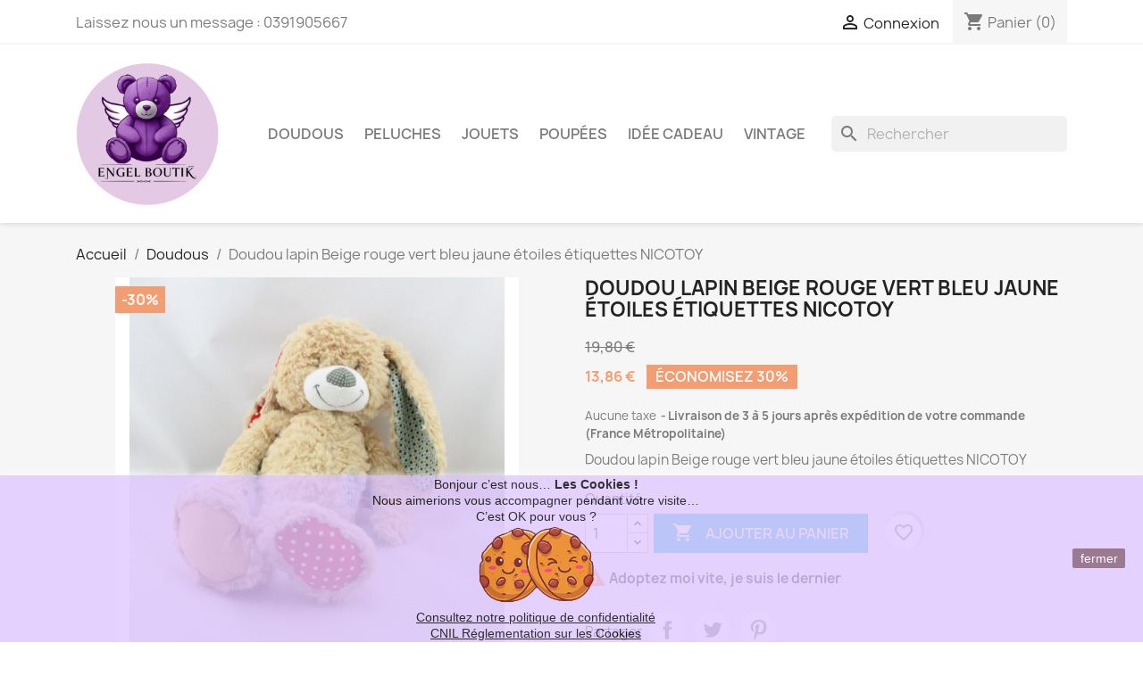

--- FILE ---
content_type: text/html; charset=utf-8
request_url: https://www.doudous-perdus.fr/18077-doudou-lapin-beige-rouge-vert-bleu-jaune-etoiles-etiquettes-nicotoy.html
body_size: 15017
content:
<!doctype html>
<html lang="fr-FR">

  <head>
    
      
  <meta charset="utf-8">


  <meta http-equiv="x-ua-compatible" content="ie=edge">



  <title>Doudou lapin Beige rouge vert bleu jaune étoiles étiquettes NICOTOY</title>
  
    
  
  <meta name="description" content="Doudou lapin Beige rouge vert bleu jaune étoiles étiquettes NICOTOY">
  <meta name="keywords" content="doudou,doudou,lapin,beige,lapin beige,nicotoy">
        <link rel="canonical" href="https://www.doudous-perdus.fr/18077-doudou-lapin-beige-rouge-vert-bleu-jaune-etoiles-etiquettes-nicotoy.html">
    
      
  
  
    <script type="application/ld+json">
  {
    "@context": "https://schema.org",
    "@type": "Organization",
    "name" : "Engel Boutik Doudou perdu",
    "url" : "https://www.doudous-perdus.fr/",
          "logo": {
        "@type": "ImageObject",
        "url":"https://www.doudous-perdus.fr/img/logo-1738515794.jpg"
      }
      }
</script>

<script type="application/ld+json">
  {
    "@context": "https://schema.org",
    "@type": "WebPage",
    "isPartOf": {
      "@type": "WebSite",
      "url":  "https://www.doudous-perdus.fr/",
      "name": "Engel Boutik Doudou perdu"
    },
    "name": "Doudou lapin Beige rouge vert bleu jaune étoiles étiquettes NICOTOY",
    "url":  "https://www.doudous-perdus.fr/18077-doudou-lapin-beige-rouge-vert-bleu-jaune-etoiles-etiquettes-nicotoy.html"
  }
</script>


  <script type="application/ld+json">
    {
      "@context": "https://schema.org",
      "@type": "BreadcrumbList",
      "itemListElement": [
                  {
            "@type": "ListItem",
            "position": 1,
            "name": "Accueil",
            "item": "https://www.doudous-perdus.fr/"
          },                  {
            "@type": "ListItem",
            "position": 2,
            "name": "Doudous",
            "item": "https://www.doudous-perdus.fr/6-doudous"
          },                  {
            "@type": "ListItem",
            "position": 3,
            "name": "Doudou lapin Beige rouge vert bleu jaune étoiles étiquettes NICOTOY",
            "item": "https://www.doudous-perdus.fr/18077-doudou-lapin-beige-rouge-vert-bleu-jaune-etoiles-etiquettes-nicotoy.html"
          }              ]
    }
  </script>
  
  
  
      <script type="application/ld+json">
  {
    "@context": "https://schema.org/",
    "@type": "Product",
    "name": "Doudou lapin Beige rouge vert bleu jaune étoiles étiquettes NICOTOY",
    "description": "Doudou lapin Beige rouge vert bleu jaune étoiles étiquettes NICOTOY",
    "category": "Doudous",
    "image" :"https://www.doudous-perdus.fr/21459-home_default/doudou-lapin-beige-rouge-vert-bleu-jaune-etoiles-etiquettes-nicotoy.jpg",    "sku": "18077",
    "mpn": "18077"
        ,
    "brand": {
      "@type": "Thing",
      "name": "Nicotoy"
    }
            ,
    "weight": {
        "@context": "https://schema.org",
        "@type": "QuantitativeValue",
        "value": "250.000000",
        "unitCode": "g"
    }
        ,
    "offers": {
      "@type": "Offer",
      "priceCurrency": "EUR",
      "name": "Doudou lapin Beige rouge vert bleu jaune étoiles étiquettes NICOTOY",
      "price": "13.86",
      "url": "https://www.doudous-perdus.fr/18077-doudou-lapin-beige-rouge-vert-bleu-jaune-etoiles-etiquettes-nicotoy.html",
      "priceValidUntil": "2026-02-16",
              "image": ["https://www.doudous-perdus.fr/21459-large_default/doudou-lapin-beige-rouge-vert-bleu-jaune-etoiles-etiquettes-nicotoy.jpg"],
            "sku": "18077",
      "mpn": "18077",
                                              "availability": "https://schema.org/InStock",
      "seller": {
        "@type": "Organization",
        "name": "Engel Boutik Doudou perdu"
      }
    }
      }
</script>

  
  
    
  

  
    <meta property="og:title" content="Doudou lapin Beige rouge vert bleu jaune étoiles étiquettes NICOTOY" />
    <meta property="og:description" content="Doudou lapin Beige rouge vert bleu jaune étoiles étiquettes NICOTOY" />
    <meta property="og:url" content="https://www.doudous-perdus.fr/18077-doudou-lapin-beige-rouge-vert-bleu-jaune-etoiles-etiquettes-nicotoy.html" />
    <meta property="og:site_name" content="Engel Boutik Doudou perdu" />
        



  <meta name="viewport" content="width=device-width, initial-scale=1">



  <link rel="icon" type="image/vnd.microsoft.icon" href="https://www.doudous-perdus.fr/img/favicon.ico?1739540937">
  <link rel="shortcut icon" type="image/x-icon" href="https://www.doudous-perdus.fr/img/favicon.ico?1739540937">



    <link rel="stylesheet" href="https://www.doudous-perdus.fr/themes/classic/assets/cache/theme-f5e1b8504.css" type="text/css" media="all">




  

  <script type="text/javascript">
        var PAYPLUG_DOMAIN = "https:\/\/secure.payplug.com";
        var blockwishlistController = "https:\/\/www.doudous-perdus.fr\/module\/blockwishlist\/action";
        var is_sandbox_mode = false;
        var jolisearch = {"amb_joli_search_action":"https:\/\/www.doudous-perdus.fr\/module\/ambjolisearch\/jolisearch","amb_joli_search_link":"https:\/\/www.doudous-perdus.fr\/module\/ambjolisearch\/jolisearch","amb_joli_search_controller":"jolisearch","blocksearch_type":"top","show_cat_desc":0,"ga_acc":0,"id_lang":1,"url_rewriting":true,"use_autocomplete":2,"minwordlen":3,"l_products":"Nos produits","l_manufacturers":"Nos marques","l_suppliers":"Nos fournisseurs","l_categories":"Nos cat\u00e9gories","l_no_results_found":"Aucun produit ne correspond \u00e0 cette recherche","l_more_results":"Montrer tous les r\u00e9sultats \u00bb","ENT_QUOTES":3,"jolisearch_position":{"my":"left top","at":"left bottom","collision":"flipfit none"},"classes":"ps17","display_manufacturer":"1","display_supplier":"","display_category":"","use_mobile_ux":"1","mobile_media_breakpoint":"576","mobile_opening_selector":"","show_add_to_cart_button":"","add_to_cart_button_style":1,"show_features":"1","feature_ids":[9,6],"show_feature_values_only":false,"show_price":"","theme":"finder"};
        var module_name = "payplug";
        var payplug_ajax_url = "https:\/\/www.doudous-perdus.fr\/module\/payplug\/ajax";
        var prestashop = {"cart":{"products":[],"totals":{"total":{"type":"total","label":"Total","amount":0,"value":"0,00\u00a0\u20ac"},"total_including_tax":{"type":"total","label":"Total TTC","amount":0,"value":"0,00\u00a0\u20ac"},"total_excluding_tax":{"type":"total","label":"Total HT :","amount":0,"value":"0,00\u00a0\u20ac"}},"subtotals":{"products":{"type":"products","label":"Sous-total","amount":0,"value":"0,00\u00a0\u20ac"},"discounts":null,"shipping":{"type":"shipping","label":"Livraison","amount":0,"value":""},"tax":null},"products_count":0,"summary_string":"0 articles","vouchers":{"allowed":0,"added":[]},"discounts":[],"minimalPurchase":0,"minimalPurchaseRequired":""},"currency":{"id":1,"name":"Euro","iso_code":"EUR","iso_code_num":"978","sign":"\u20ac"},"customer":{"lastname":null,"firstname":null,"email":null,"birthday":null,"newsletter":null,"newsletter_date_add":null,"optin":null,"website":null,"company":null,"siret":null,"ape":null,"is_logged":false,"gender":{"type":null,"name":null},"addresses":[]},"language":{"name":"Fran\u00e7ais (French)","iso_code":"fr","locale":"fr-FR","language_code":"fr","is_rtl":"0","date_format_lite":"d\/m\/Y","date_format_full":"d\/m\/Y H:i:s","id":1},"page":{"title":"","canonical":"https:\/\/www.doudous-perdus.fr\/18077-doudou-lapin-beige-rouge-vert-bleu-jaune-etoiles-etiquettes-nicotoy.html","meta":{"title":"Doudou lapin Beige rouge vert bleu jaune \u00e9toiles \u00e9tiquettes NICOTOY","description":"Doudou lapin Beige rouge vert bleu jaune \u00e9toiles \u00e9tiquettes NICOTOY","keywords":"doudou,doudou,lapin,beige,lapin beige,nicotoy","robots":"index"},"page_name":"product","body_classes":{"lang-fr":true,"lang-rtl":false,"country-FR":true,"currency-EUR":true,"layout-full-width":true,"page-product":true,"tax-display-enabled":true,"product-id-18077":true,"product-Doudou lapin Beige rouge vert bleu jaune \u00e9toiles \u00e9tiquettes NICOTOY":true,"product-id-category-6":true,"product-id-manufacturer-202":true,"product-id-supplier-1":true,"product-available-for-order":true},"admin_notifications":[]},"shop":{"name":"Engel Boutik Doudou perdu","logo":"https:\/\/www.doudous-perdus.fr\/img\/logo-1738515794.jpg","stores_icon":"https:\/\/www.doudous-perdus.fr\/img\/logo_stores.png","favicon":"https:\/\/www.doudous-perdus.fr\/img\/favicon.ico"},"urls":{"base_url":"https:\/\/www.doudous-perdus.fr\/","current_url":"https:\/\/www.doudous-perdus.fr\/18077-doudou-lapin-beige-rouge-vert-bleu-jaune-etoiles-etiquettes-nicotoy.html","shop_domain_url":"https:\/\/www.doudous-perdus.fr","img_ps_url":"https:\/\/www.doudous-perdus.fr\/img\/","img_cat_url":"https:\/\/www.doudous-perdus.fr\/img\/c\/","img_lang_url":"https:\/\/www.doudous-perdus.fr\/img\/l\/","img_prod_url":"https:\/\/www.doudous-perdus.fr\/img\/p\/","img_manu_url":"https:\/\/www.doudous-perdus.fr\/img\/m\/","img_sup_url":"https:\/\/www.doudous-perdus.fr\/img\/su\/","img_ship_url":"https:\/\/www.doudous-perdus.fr\/img\/s\/","img_store_url":"https:\/\/www.doudous-perdus.fr\/img\/st\/","img_col_url":"https:\/\/www.doudous-perdus.fr\/img\/co\/","img_url":"https:\/\/www.doudous-perdus.fr\/themes\/classic\/assets\/img\/","css_url":"https:\/\/www.doudous-perdus.fr\/themes\/classic\/assets\/css\/","js_url":"https:\/\/www.doudous-perdus.fr\/themes\/classic\/assets\/js\/","pic_url":"https:\/\/www.doudous-perdus.fr\/upload\/","pages":{"address":"https:\/\/www.doudous-perdus.fr\/adresse","addresses":"https:\/\/www.doudous-perdus.fr\/adresses","authentication":"https:\/\/www.doudous-perdus.fr\/authentification","cart":"https:\/\/www.doudous-perdus.fr\/panier","category":"https:\/\/www.doudous-perdus.fr\/index.php?controller=category","cms":"https:\/\/www.doudous-perdus.fr\/index.php?controller=cms","contact":"https:\/\/www.doudous-perdus.fr\/contactez-nous-engel-boutik-doudous-peluches-jeux-jouets","discount":"https:\/\/www.doudous-perdus.fr\/bons-de-reduction","guest_tracking":"https:\/\/www.doudous-perdus.fr\/guest-tracking","history":"https:\/\/www.doudous-perdus.fr\/historique-des-commandes","identity":"https:\/\/www.doudous-perdus.fr\/identite","index":"https:\/\/www.doudous-perdus.fr\/","my_account":"https:\/\/www.doudous-perdus.fr\/mon-compte","order_confirmation":"https:\/\/www.doudous-perdus.fr\/index.php?controller=order-confirmation","order_detail":"https:\/\/www.doudous-perdus.fr\/index.php?controller=order-detail","order_follow":"https:\/\/www.doudous-perdus.fr\/details-de-la-commande","order":"https:\/\/www.doudous-perdus.fr\/commande","order_return":"https:\/\/www.doudous-perdus.fr\/index.php?controller=order-return","order_slip":"https:\/\/www.doudous-perdus.fr\/avoirs","pagenotfound":"https:\/\/www.doudous-perdus.fr\/erreur-404","password":"https:\/\/www.doudous-perdus.fr\/mot-de-passe-oublie-engel-boutik-doudous-peluches-jeux-jouets","pdf_invoice":"https:\/\/www.doudous-perdus.fr\/index.php?controller=pdf-invoice","pdf_order_return":"https:\/\/www.doudous-perdus.fr\/index.php?controller=pdf-order-return","pdf_order_slip":"https:\/\/www.doudous-perdus.fr\/index.php?controller=pdf-order-slip","prices_drop":"https:\/\/www.doudous-perdus.fr\/promotions-doudous-peluches-jeux-jouets","product":"https:\/\/www.doudous-perdus.fr\/index.php?controller=product","search":"https:\/\/www.doudous-perdus.fr\/recherche","sitemap":"https:\/\/www.doudous-perdus.fr\/plan-du-site-engel-boutik-doudous-peluches-jeux-jouets","stores":"https:\/\/www.doudous-perdus.fr\/index.php?controller=stores","supplier":"https:\/\/www.doudous-perdus.fr\/fournisseurs-doudous-peluches-jeux-jouets","register":"https:\/\/www.doudous-perdus.fr\/authentification?create_account=1","order_login":"https:\/\/www.doudous-perdus.fr\/commande?login=1"},"alternative_langs":[],"theme_assets":"\/themes\/classic\/assets\/","actions":{"logout":"https:\/\/www.doudous-perdus.fr\/?mylogout="},"no_picture_image":{"bySize":{"small_default":{"url":"https:\/\/www.doudous-perdus.fr\/img\/p\/fr-default-small_default.jpg","width":98,"height":98},"cart_default":{"url":"https:\/\/www.doudous-perdus.fr\/img\/p\/fr-default-cart_default.jpg","width":125,"height":125},"home_default":{"url":"https:\/\/www.doudous-perdus.fr\/img\/p\/fr-default-home_default.jpg","width":250,"height":250},"medium_default":{"url":"https:\/\/www.doudous-perdus.fr\/img\/p\/fr-default-medium_default.jpg","width":452,"height":452},"large_default":{"url":"https:\/\/www.doudous-perdus.fr\/img\/p\/fr-default-large_default.jpg","width":800,"height":800}},"small":{"url":"https:\/\/www.doudous-perdus.fr\/img\/p\/fr-default-small_default.jpg","width":98,"height":98},"medium":{"url":"https:\/\/www.doudous-perdus.fr\/img\/p\/fr-default-home_default.jpg","width":250,"height":250},"large":{"url":"https:\/\/www.doudous-perdus.fr\/img\/p\/fr-default-large_default.jpg","width":800,"height":800},"legend":""}},"configuration":{"display_taxes_label":true,"display_prices_tax_incl":false,"is_catalog":false,"show_prices":true,"opt_in":{"partner":false},"quantity_discount":{"type":"discount","label":"Remise sur prix unitaire"},"voucher_enabled":0,"return_enabled":1},"field_required":[],"breadcrumb":{"links":[{"title":"Accueil","url":"https:\/\/www.doudous-perdus.fr\/"},{"title":"Doudous","url":"https:\/\/www.doudous-perdus.fr\/6-doudous"},{"title":"Doudou lapin Beige rouge vert bleu jaune \u00e9toiles \u00e9tiquettes NICOTOY","url":"https:\/\/www.doudous-perdus.fr\/18077-doudou-lapin-beige-rouge-vert-bleu-jaune-etoiles-etiquettes-nicotoy.html"}],"count":3},"link":{"protocol_link":"https:\/\/","protocol_content":"https:\/\/"},"time":1769965460,"static_token":"44766f7d49ec4d2f38e1a5e120ff86d0","token":"6624b4d20ef0af38ae46ca498f71b9dd","debug":false};
        var productsAlreadyTagged = [];
        var psr_icon_color = "#FFA175";
        var removeFromWishlistUrl = "https:\/\/www.doudous-perdus.fr\/module\/blockwishlist\/action?action=deleteProductFromWishlist";
        var wishlistAddProductToCartUrl = "https:\/\/www.doudous-perdus.fr\/module\/blockwishlist\/action?action=addProductToCart";
        var wishlistUrl = "https:\/\/www.doudous-perdus.fr\/module\/blockwishlist\/view";
      </script>



  <script>
    
    function setcook() {
        var nazwa = 'cookie_ue';
        var wartosc = '1';
        var expire = new Date();
        expire.setMonth(expire.getMonth() + 12);
        document.cookie = nazwa + "=" + escape(wartosc) + ";path=/;" + ((expire == null) ? "" : ("; expires=" + expire.toGMTString()))
    }

    
        

    
        
        function closeUeNotify() {
                        $('#cookieNotice').animate(
                    {bottom: '-200px'},
                    2500, function () {
                        $('#cookieNotice').hide();
                    });
            setcook();
                    }
    
        
    
</script>
<style>
    
    .closeFontAwesome:before {
        content: "\f00d";
        font-family: "FontAwesome";
        display: inline-block;
        font-size: 23px;
        line-height: 23px;
        color: #FFFFFF;
        padding-right: 15px;
        cursor: pointer;
    }

    .closeButtonNormal {
         display: block; 
        text-align: center;
        padding: 2px 5px;
        border-radius: 2px;
        color: #FFFFFF;
        background: #855A79;
        cursor: pointer;
    }

    #cookieNotice p {
        margin: 0px;
        padding: 0px;
    }


    #cookieNoticeContent {
        
                
    }

    
</style>
<div id="cookieNotice" style=" width: 100%; position: fixed; bottom:0px; box-shadow: 0px 0 10px 0 #FFFFFF; background: #E1C9FF; z-index: 9999; font-size: 14px; line-height: 1.3em; font-family: arial; left: 0px; text-align:center; color:#FFF; opacity: 0.8 ">
    <div id="cookieNoticeContent" style="position:relative; margin:auto; width:100%; display:block;">
        <table style="width:100%;">
            <tr>
                        <td style="text-align:center;">
                <span style="color:#000000;">Bonjour c’est nous… <strong>Les Cookies !<br /></strong>Nous aimerions vous accompagner pendant votre visite…</span><br /><span style="color:#000000;">C’est OK pour vous ?</span><br /><span style="color:#000000;"><img src="https://www.doudous-perdus.fr/img/cookies.png" width="142" height="95" alt="cookies.png" /></span><br /><span style="text-decoration:underline;"><span style="color:#000000;text-decoration:underline;"><a href="https://www.doudous-perdus.fr/content/22-aeu-legal-legal-notice" target="_blank" style="text-decoration:underline;color:#000000;" rel="noreferrer noopener">Consultez notre politique de confidentialité</a></span><br /><span style="color:#000000;text-decoration:underline;"><a href="https://www.cnil.fr/fr/cookies-et-autres-traceurs/regles/cookies/que-dit-la-loi" target="_blank" style="color:#000000;text-decoration:underline;" rel="noreferrer noopener">CNIL Réglementation sur les Cookies</a><br /></span></span>
            </td>
                            <td style="width:80px; vertical-align:middle; padding-right:20px; text-align:right;">
                                            <span class="closeButtonNormal" onclick="closeUeNotify()">fermer</span>
                                    </td>
                        </tr>
            <tr>
                            </tr>
        </table>
    </div>
</div>


    
  <meta property="og:type" content="product">
      <meta property="og:image" content="https://www.doudous-perdus.fr/21459-large_default/doudou-lapin-beige-rouge-vert-bleu-jaune-etoiles-etiquettes-nicotoy.jpg">
  
      <meta property="product:pretax_price:amount" content="13.86">
    <meta property="product:pretax_price:currency" content="EUR">
    <meta property="product:price:amount" content="13.86">
    <meta property="product:price:currency" content="EUR">
      <meta property="product:weight:value" content="250.000000">
  <meta property="product:weight:units" content="g">
  
  </head>

  <body id="product" class="lang-fr country-fr currency-eur layout-full-width page-product tax-display-enabled product-id-18077 product-doudou-lapin-beige-rouge-vert-bleu-jaune-etoiles-etiquettes-nicotoy product-id-category-6 product-id-manufacturer-202 product-id-supplier-1 product-available-for-order">

    
      
    

    <main>
      
              

      <header id="header">
        
          
  <div class="header-banner">
    
  </div>



  <nav class="header-nav">
    <div class="container">
      <div class="row">
        <div class="hidden-sm-down">
          <div class="col-md-5 col-xs-12">
            <div id="_desktop_contact_link">
  <div id="contact-link">
                Laissez nous un message : <span>0391905667</span>
      </div>
</div>

          </div>
          <div class="col-md-7 right-nav">
              <div id="_desktop_user_info">
  <div class="user-info">
          <a
        href="https://www.doudous-perdus.fr/mon-compte"
        title="Identifiez-vous"
        rel="nofollow"
      >
        <i class="material-icons">&#xE7FF;</i>
        <span class="hidden-sm-down">Connexion</span>
      </a>
      </div>
</div>
<div id="_desktop_cart">
  <div class="blockcart cart-preview inactive" data-refresh-url="//www.doudous-perdus.fr/module/ps_shoppingcart/ajax">
    <div class="header">
              <i class="material-icons shopping-cart" aria-hidden="true">shopping_cart</i>
        <span class="hidden-sm-down">Panier</span>
        <span class="cart-products-count">(0)</span>
          </div>
  </div>
</div>

          </div>
        </div>
        <div class="hidden-md-up text-sm-center mobile">
          <div class="float-xs-left" id="menu-icon">
            <i class="material-icons d-inline">&#xE5D2;</i>
          </div>
          <div class="float-xs-right" id="_mobile_cart"></div>
          <div class="float-xs-right" id="_mobile_user_info"></div>
          <div class="top-logo" id="_mobile_logo"></div>
          <div class="clearfix"></div>
        </div>
      </div>
    </div>
  </nav>



  <div class="header-top">
    <div class="container">
       <div class="row">
        <div class="col-md-2 hidden-sm-down" id="_desktop_logo">
                                    
  <a href="https://www.doudous-perdus.fr/">
    <img
      class="logo img-fluid"
      src="https://www.doudous-perdus.fr/img/logo-1738515794.jpg"
      alt="Engel Boutik Doudou perdu"
      width="1000"
      height="1000">
  </a>

                              </div>
        <div class="header-top-right col-md-10 col-sm-12 position-static">
          

<div class="menu js-top-menu position-static hidden-sm-down" id="_desktop_top_menu">
    
          <ul class="top-menu" id="top-menu" data-depth="0">
                    <li class="category" id="category-6">
                          <a
                class="dropdown-item"
                href="https://www.doudous-perdus.fr/6-doudous" data-depth="0"
                              >
                                Doudous
              </a>
                          </li>
                    <li class="category" id="category-7">
                          <a
                class="dropdown-item"
                href="https://www.doudous-perdus.fr/7-peluches" data-depth="0"
                              >
                                Peluches
              </a>
                          </li>
                    <li class="category" id="category-27">
                          <a
                class="dropdown-item"
                href="https://www.doudous-perdus.fr/27-jouets" data-depth="0"
                              >
                                Jouets
              </a>
                          </li>
                    <li class="category" id="category-45">
                          <a
                class="dropdown-item"
                href="https://www.doudous-perdus.fr/45-poupees" data-depth="0"
                              >
                                Poupées
              </a>
                          </li>
                    <li class="category" id="category-44">
                          <a
                class="dropdown-item"
                href="https://www.doudous-perdus.fr/44-cadeau-naissance-doudou-peluche-bebe-enfants" data-depth="0"
                              >
                                Idée Cadeau
              </a>
                          </li>
                    <li class="category" id="category-36">
                          <a
                class="dropdown-item"
                href="https://www.doudous-perdus.fr/36-vintage" data-depth="0"
                              >
                                Vintage
              </a>
                          </li>
              </ul>
    
    <div class="clearfix"></div>
</div>
<div id="search_widget" class="search-widgets" data-search-controller-url="//www.doudous-perdus.fr/recherche">
  <form method="get" action="//www.doudous-perdus.fr/recherche">
    <input type="hidden" name="controller" value="search">
    <i class="material-icons search" aria-hidden="true">search</i>
    <input type="text" name="s" value="" placeholder="Rechercher" aria-label="Rechercher">
    <i class="material-icons clear" aria-hidden="true">clear</i>
  </form>
</div>

        </div>
      </div>
      <div id="mobile_top_menu_wrapper" class="row hidden-md-up" style="display:none;">
        <div class="js-top-menu mobile" id="_mobile_top_menu"></div>
        <div class="js-top-menu-bottom">
          <div id="_mobile_currency_selector"></div>
          <div id="_mobile_language_selector"></div>
          <div id="_mobile_contact_link"></div>
        </div>
      </div>
    </div>
  </div>
  

        
      </header>

      <section id="wrapper">
        
          
<aside id="notifications">
  <div class="container">
    
    
    
      </div>
</aside>
        

        
        <div class="container">
          
            <nav data-depth="3" class="breadcrumb hidden-sm-down">
  <ol>
    
              
          <li>
                          <a href="https://www.doudous-perdus.fr/"><span>Accueil</span></a>
                      </li>
        
              
          <li>
                          <a href="https://www.doudous-perdus.fr/6-doudous"><span>Doudous</span></a>
                      </li>
        
              
          <li>
                          <span>Doudou lapin Beige rouge vert bleu jaune étoiles étiquettes NICOTOY</span>
                      </li>
        
          
  </ol>
</nav>
          

          

          
  <div id="content-wrapper" class="js-content-wrapper">
    
    

  <section id="main">
    <meta content="https://www.doudous-perdus.fr/18077-doudou-lapin-beige-rouge-vert-bleu-jaune-etoiles-etiquettes-nicotoy.html">

    <div class="row product-container js-product-container">
      <div class="col-md-6">
        
          <section class="page-content" id="content">
            
              
    <ul class="product-flags js-product-flags">
                    <li class="product-flag discount">-30%</li>
            </ul>


              
                <div class="images-container js-images-container">
  
    <div class="product-cover">
              <img
          class="js-qv-product-cover img-fluid"
          src="https://www.doudous-perdus.fr/21459-large_default/doudou-lapin-beige-rouge-vert-bleu-jaune-etoiles-etiquettes-nicotoy.jpg"
                      alt="Doudou lapin Beige rouge vert bleu jaune étoiles étiquettes NICOTOY"
            title="Doudou lapin Beige rouge vert bleu jaune étoiles étiquettes NICOTOY"
                    loading="lazy"
          width="800"
          height="800"
        >
        <div class="layer hidden-sm-down" data-toggle="modal" data-target="#product-modal">
          <i class="material-icons zoom-in">search</i>
        </div>
          </div>
  

  
    <div class="js-qv-mask mask">
      <ul class="product-images js-qv-product-images">
                  <li class="thumb-container js-thumb-container">
            <img
              class="thumb js-thumb  selected js-thumb-selected "
              data-image-medium-src="https://www.doudous-perdus.fr/21459-medium_default/doudou-lapin-beige-rouge-vert-bleu-jaune-etoiles-etiquettes-nicotoy.jpg"
              data-image-large-src="https://www.doudous-perdus.fr/21459-large_default/doudou-lapin-beige-rouge-vert-bleu-jaune-etoiles-etiquettes-nicotoy.jpg"
              src="https://www.doudous-perdus.fr/21459-small_default/doudou-lapin-beige-rouge-vert-bleu-jaune-etoiles-etiquettes-nicotoy.jpg"
                              alt="Doudou lapin Beige rouge vert bleu jaune étoiles étiquettes NICOTOY"
                title="Doudou lapin Beige rouge vert bleu jaune étoiles étiquettes NICOTOY"
                            loading="lazy"
              width="98"
              height="98"
            >
          </li>
              </ul>
    </div>
  

</div>
              
              <div class="scroll-box-arrows">
                <i class="material-icons left">&#xE314;</i>
                <i class="material-icons right">&#xE315;</i>
              </div>

            
          </section>
        
        </div>
        <div class="col-md-6">
          
            
              <h1 class="h1">Doudou lapin Beige rouge vert bleu jaune étoiles étiquettes NICOTOY</h1>
            
          
          
              <div class="product-prices js-product-prices">
    
              <div class="product-discount">
          
          <span class="regular-price">19,80 €</span>
        </div>
          

    
      <div
        class="product-price h5 has-discount">

        <div class="current-price">
          <span class='current-price-value' content="13.86">
                                      13,86 €
                      </span>

                                    <span class="discount discount-percentage">Économisez 30%</span>
                              </div>

        
                  
      </div>
    

    
          

    
          

    
          

    

    <div class="tax-shipping-delivery-label">
              Aucune taxe
                    
              
                                    <span class="delivery-information">Livraison de 3 à 5 jours après expédition de votre commande (France Métropolitaine)</span>
                            </div>
  </div>
          

          <div class="product-information">
            
              <div id="product-description-short-18077" class="product-description"><p>Doudou lapin Beige rouge vert bleu jaune étoiles étiquettes NICOTOY</p></div>
            

            
            <div class="product-actions js-product-actions">
              
                <form action="https://www.doudous-perdus.fr/panier" method="post" id="add-to-cart-or-refresh">
                  <input type="hidden" name="token" value="44766f7d49ec4d2f38e1a5e120ff86d0">
                  <input type="hidden" name="id_product" value="18077" id="product_page_product_id">
                  <input type="hidden" name="id_customization" value="0" id="product_customization_id" class="js-product-customization-id">

                  
                    <div class="product-variants js-product-variants">
  </div>
                  

                  
                                      

                  
                    <section class="product-discounts js-product-discounts">
  </section>
                  

                  
                    <div class="product-add-to-cart js-product-add-to-cart">
      <span class="control-label">Quantité</span>

    
      <div class="product-quantity clearfix">
        <div class="qty">
          <input
            type="number"
            name="qty"
            id="quantity_wanted"
            inputmode="numeric"
            pattern="[0-9]*"
                          value="1"
              min="1"
                        class="input-group"
            aria-label="Quantité"
          >
        </div>

        <div class="add">
          <button
            class="btn btn-primary add-to-cart"
            data-button-action="add-to-cart"
            type="submit"
                      >
            <i class="material-icons shopping-cart">&#xE547;</i>
            Ajouter au panier
          </button>
        </div>

        <div
  class="wishlist-button"
  data-url="https://www.doudous-perdus.fr/module/blockwishlist/action?action=deleteProductFromWishlist"
  data-product-id="18077"
  data-product-attribute-id="0"
  data-is-logged=""
  data-list-id="1"
  data-checked="true"
  data-is-product="true"
></div>


      </div>
    

    
      <span id="product-availability" class="js-product-availability">
                              <i class="material-icons product-last-items">&#xE002;</i>
                    Adoptez moi vite, je suis le dernier
              </span>
    

    
      <p class="product-minimal-quantity js-product-minimal-quantity">
              </p>
    
  </div>
                  

                  
                    <div class="product-additional-info js-product-additional-info">
  

      <div class="social-sharing">
      <span>Partager</span>
      <ul>
                  <li class="facebook icon-gray"><a href="https://www.facebook.com/sharer.php?u=https%3A%2F%2Fwww.doudous-perdus.fr%2F18077-doudou-lapin-beige-rouge-vert-bleu-jaune-etoiles-etiquettes-nicotoy.html" class="text-hide" title="Partager" target="_blank" rel="noopener noreferrer">Partager</a></li>
                  <li class="twitter icon-gray"><a href="https://twitter.com/intent/tweet?text=Doudou+lapin+Beige+rouge+vert+bleu+jaune+%C3%A9toiles+%C3%A9tiquettes+NICOTOY https%3A%2F%2Fwww.doudous-perdus.fr%2F18077-doudou-lapin-beige-rouge-vert-bleu-jaune-etoiles-etiquettes-nicotoy.html" class="text-hide" title="Tweet" target="_blank" rel="noopener noreferrer">Tweet</a></li>
                  <li class="pinterest icon-gray"><a href="https://www.pinterest.com/pin/create/button/?url=https%3A%2F%2Fwww.doudous-perdus.fr%2F18077-doudou-lapin-beige-rouge-vert-bleu-jaune-etoiles-etiquettes-nicotoy.html/&amp;media=https%3A%2F%2Fwww.doudous-perdus.fr%2F21459%2Fdoudou-lapin-beige-rouge-vert-bleu-jaune-etoiles-etiquettes-nicotoy.jpg&amp;description=Doudou+lapin+Beige+rouge+vert+bleu+jaune+%C3%A9toiles+%C3%A9tiquettes+NICOTOY" class="text-hide" title="Pinterest" target="_blank" rel="noopener noreferrer">Pinterest</a></li>
              </ul>
    </div>
  

</div>
                  

                                    
                </form>
              

            </div>

            
              
            

            
              <div class="tabs">
                <ul class="nav nav-tabs" role="tablist">
                                      <li class="nav-item">
                       <a
                         class="nav-link active js-product-nav-active"
                         data-toggle="tab"
                         href="#description"
                         role="tab"
                         aria-controls="description"
                          aria-selected="true">Description</a>
                    </li>
                                    <li class="nav-item">
                    <a
                      class="nav-link"
                      data-toggle="tab"
                      href="#product-details"
                      role="tab"
                      aria-controls="product-details"
                      >Détails du produit</a>
                  </li>
                                                    </ul>

                <div class="tab-content" id="tab-content">
                 <div class="tab-pane fade in active js-product-tab-active" id="description" role="tabpanel">
                   
                     <div class="product-description"><p>Doudou lapin Beige rouge vert bleu jaune étoiles étiquettes NICOTOY</p>
<p>35 cm env.</p>
<p><strong>Occasion en parfait état</strong></p></div>
                   
                 </div>

                 
                   <div class="js-product-details tab-pane fade"
     id="product-details"
     data-product="{&quot;id_shop_default&quot;:&quot;1&quot;,&quot;id_manufacturer&quot;:&quot;202&quot;,&quot;id_supplier&quot;:&quot;1&quot;,&quot;reference&quot;:&quot;18077&quot;,&quot;is_virtual&quot;:&quot;0&quot;,&quot;delivery_in_stock&quot;:&quot;&quot;,&quot;delivery_out_stock&quot;:&quot;&quot;,&quot;id_category_default&quot;:&quot;6&quot;,&quot;on_sale&quot;:&quot;0&quot;,&quot;online_only&quot;:&quot;0&quot;,&quot;ecotax&quot;:0,&quot;minimal_quantity&quot;:&quot;1&quot;,&quot;low_stock_threshold&quot;:null,&quot;low_stock_alert&quot;:&quot;0&quot;,&quot;price&quot;:&quot;13,86\u00a0\u20ac&quot;,&quot;unity&quot;:&quot;0.000000&quot;,&quot;unit_price_ratio&quot;:&quot;0.000000&quot;,&quot;additional_shipping_cost&quot;:&quot;0.000000&quot;,&quot;customizable&quot;:&quot;0&quot;,&quot;text_fields&quot;:&quot;0&quot;,&quot;uploadable_files&quot;:&quot;0&quot;,&quot;redirect_type&quot;:&quot;404&quot;,&quot;id_type_redirected&quot;:&quot;0&quot;,&quot;available_for_order&quot;:&quot;1&quot;,&quot;available_date&quot;:&quot;0000-00-00&quot;,&quot;show_condition&quot;:&quot;1&quot;,&quot;condition&quot;:&quot;used&quot;,&quot;show_price&quot;:&quot;1&quot;,&quot;indexed&quot;:&quot;1&quot;,&quot;visibility&quot;:&quot;both&quot;,&quot;cache_default_attribute&quot;:&quot;0&quot;,&quot;advanced_stock_management&quot;:&quot;0&quot;,&quot;date_add&quot;:&quot;2017-04-06 16:05:37&quot;,&quot;date_upd&quot;:&quot;2026-01-30 12:23:19&quot;,&quot;pack_stock_type&quot;:&quot;3&quot;,&quot;meta_description&quot;:&quot;Doudou lapin Beige rouge vert bleu jaune \u00e9toiles \u00e9tiquettes NICOTOY&quot;,&quot;meta_keywords&quot;:&quot;doudou,doudou,lapin,beige,lapin beige,nicotoy&quot;,&quot;meta_title&quot;:&quot;Doudou lapin Beige rouge vert bleu jaune \u00e9toiles \u00e9tiquettes NICOTOY&quot;,&quot;link_rewrite&quot;:&quot;doudou-lapin-beige-rouge-vert-bleu-jaune-etoiles-etiquettes-nicotoy&quot;,&quot;name&quot;:&quot;Doudou lapin Beige rouge vert bleu jaune \u00e9toiles \u00e9tiquettes NICOTOY&quot;,&quot;description&quot;:&quot;&lt;p&gt;Doudou lapin Beige rouge vert bleu jaune \u00e9toiles \u00e9tiquettes NICOTOY&lt;\/p&gt;\n&lt;p&gt;35 cm env.&lt;\/p&gt;\n&lt;p&gt;&lt;strong&gt;Occasion en parfait \u00e9tat&lt;\/strong&gt;&lt;\/p&gt;&quot;,&quot;description_short&quot;:&quot;&lt;p&gt;Doudou lapin Beige rouge vert bleu jaune \u00e9toiles \u00e9tiquettes NICOTOY&lt;\/p&gt;&quot;,&quot;available_now&quot;:&quot;&quot;,&quot;available_later&quot;:&quot;&quot;,&quot;id&quot;:18077,&quot;id_product&quot;:18077,&quot;out_of_stock&quot;:2,&quot;new&quot;:0,&quot;id_product_attribute&quot;:0,&quot;quantity_wanted&quot;:1,&quot;extraContent&quot;:[],&quot;allow_oosp&quot;:0,&quot;category&quot;:&quot;doudous&quot;,&quot;category_name&quot;:&quot;Doudous&quot;,&quot;link&quot;:&quot;https:\/\/www.doudous-perdus.fr\/18077-doudou-lapin-beige-rouge-vert-bleu-jaune-etoiles-etiquettes-nicotoy.html&quot;,&quot;attribute_price&quot;:0,&quot;price_tax_exc&quot;:13.86,&quot;price_without_reduction&quot;:19.8,&quot;reduction&quot;:5.94,&quot;specific_prices&quot;:{&quot;id_specific_price&quot;:&quot;131904&quot;,&quot;id_specific_price_rule&quot;:&quot;4&quot;,&quot;id_cart&quot;:&quot;0&quot;,&quot;id_product&quot;:&quot;0&quot;,&quot;id_shop&quot;:&quot;1&quot;,&quot;id_shop_group&quot;:&quot;0&quot;,&quot;id_currency&quot;:&quot;0&quot;,&quot;id_country&quot;:&quot;0&quot;,&quot;id_group&quot;:&quot;0&quot;,&quot;id_customer&quot;:&quot;0&quot;,&quot;id_product_attribute&quot;:&quot;0&quot;,&quot;price&quot;:&quot;-1.000000&quot;,&quot;from_quantity&quot;:&quot;1&quot;,&quot;reduction&quot;:&quot;0.30000000&quot;,&quot;reduction_tax&quot;:&quot;0&quot;,&quot;reduction_type&quot;:&quot;percentage&quot;,&quot;from&quot;:&quot;2025-07-01 00:00:00&quot;,&quot;to&quot;:&quot;2026-12-31 00:00:00&quot;,&quot;score&quot;:&quot;48&quot;},&quot;quantity&quot;:1,&quot;quantity_all_versions&quot;:1,&quot;id_image&quot;:&quot;fr-default&quot;,&quot;features&quot;:[{&quot;name&quot;:&quot;Forme&quot;,&quot;value&quot;:&quot;Classique&quot;,&quot;id_feature&quot;:&quot;9&quot;,&quot;position&quot;:&quot;0&quot;},{&quot;name&quot;:&quot;Type&quot;,&quot;value&quot;:&quot;Lapin&quot;,&quot;id_feature&quot;:&quot;6&quot;,&quot;position&quot;:&quot;2&quot;}],&quot;attachments&quot;:[],&quot;virtual&quot;:0,&quot;pack&quot;:0,&quot;packItems&quot;:[],&quot;nopackprice&quot;:0,&quot;customization_required&quot;:false,&quot;rate&quot;:0,&quot;tax_name&quot;:&quot;&quot;,&quot;ecotax_rate&quot;:0,&quot;unit_price&quot;:&quot;&quot;,&quot;customizations&quot;:{&quot;fields&quot;:[]},&quot;id_customization&quot;:0,&quot;is_customizable&quot;:false,&quot;show_quantities&quot;:true,&quot;quantity_label&quot;:&quot;Produit&quot;,&quot;quantity_discounts&quot;:[],&quot;customer_group_discount&quot;:0,&quot;images&quot;:[{&quot;bySize&quot;:{&quot;small_default&quot;:{&quot;url&quot;:&quot;https:\/\/www.doudous-perdus.fr\/21459-small_default\/doudou-lapin-beige-rouge-vert-bleu-jaune-etoiles-etiquettes-nicotoy.jpg&quot;,&quot;width&quot;:98,&quot;height&quot;:98},&quot;cart_default&quot;:{&quot;url&quot;:&quot;https:\/\/www.doudous-perdus.fr\/21459-cart_default\/doudou-lapin-beige-rouge-vert-bleu-jaune-etoiles-etiquettes-nicotoy.jpg&quot;,&quot;width&quot;:125,&quot;height&quot;:125},&quot;home_default&quot;:{&quot;url&quot;:&quot;https:\/\/www.doudous-perdus.fr\/21459-home_default\/doudou-lapin-beige-rouge-vert-bleu-jaune-etoiles-etiquettes-nicotoy.jpg&quot;,&quot;width&quot;:250,&quot;height&quot;:250},&quot;medium_default&quot;:{&quot;url&quot;:&quot;https:\/\/www.doudous-perdus.fr\/21459-medium_default\/doudou-lapin-beige-rouge-vert-bleu-jaune-etoiles-etiquettes-nicotoy.jpg&quot;,&quot;width&quot;:452,&quot;height&quot;:452},&quot;large_default&quot;:{&quot;url&quot;:&quot;https:\/\/www.doudous-perdus.fr\/21459-large_default\/doudou-lapin-beige-rouge-vert-bleu-jaune-etoiles-etiquettes-nicotoy.jpg&quot;,&quot;width&quot;:800,&quot;height&quot;:800}},&quot;small&quot;:{&quot;url&quot;:&quot;https:\/\/www.doudous-perdus.fr\/21459-small_default\/doudou-lapin-beige-rouge-vert-bleu-jaune-etoiles-etiquettes-nicotoy.jpg&quot;,&quot;width&quot;:98,&quot;height&quot;:98},&quot;medium&quot;:{&quot;url&quot;:&quot;https:\/\/www.doudous-perdus.fr\/21459-home_default\/doudou-lapin-beige-rouge-vert-bleu-jaune-etoiles-etiquettes-nicotoy.jpg&quot;,&quot;width&quot;:250,&quot;height&quot;:250},&quot;large&quot;:{&quot;url&quot;:&quot;https:\/\/www.doudous-perdus.fr\/21459-large_default\/doudou-lapin-beige-rouge-vert-bleu-jaune-etoiles-etiquettes-nicotoy.jpg&quot;,&quot;width&quot;:800,&quot;height&quot;:800},&quot;legend&quot;:&quot;Doudou lapin Beige rouge vert bleu jaune \u00e9toiles \u00e9tiquettes NICOTOY&quot;,&quot;id_image&quot;:&quot;21459&quot;,&quot;cover&quot;:&quot;1&quot;,&quot;position&quot;:&quot;1&quot;,&quot;associatedVariants&quot;:[]}],&quot;cover&quot;:{&quot;bySize&quot;:{&quot;small_default&quot;:{&quot;url&quot;:&quot;https:\/\/www.doudous-perdus.fr\/21459-small_default\/doudou-lapin-beige-rouge-vert-bleu-jaune-etoiles-etiquettes-nicotoy.jpg&quot;,&quot;width&quot;:98,&quot;height&quot;:98},&quot;cart_default&quot;:{&quot;url&quot;:&quot;https:\/\/www.doudous-perdus.fr\/21459-cart_default\/doudou-lapin-beige-rouge-vert-bleu-jaune-etoiles-etiquettes-nicotoy.jpg&quot;,&quot;width&quot;:125,&quot;height&quot;:125},&quot;home_default&quot;:{&quot;url&quot;:&quot;https:\/\/www.doudous-perdus.fr\/21459-home_default\/doudou-lapin-beige-rouge-vert-bleu-jaune-etoiles-etiquettes-nicotoy.jpg&quot;,&quot;width&quot;:250,&quot;height&quot;:250},&quot;medium_default&quot;:{&quot;url&quot;:&quot;https:\/\/www.doudous-perdus.fr\/21459-medium_default\/doudou-lapin-beige-rouge-vert-bleu-jaune-etoiles-etiquettes-nicotoy.jpg&quot;,&quot;width&quot;:452,&quot;height&quot;:452},&quot;large_default&quot;:{&quot;url&quot;:&quot;https:\/\/www.doudous-perdus.fr\/21459-large_default\/doudou-lapin-beige-rouge-vert-bleu-jaune-etoiles-etiquettes-nicotoy.jpg&quot;,&quot;width&quot;:800,&quot;height&quot;:800}},&quot;small&quot;:{&quot;url&quot;:&quot;https:\/\/www.doudous-perdus.fr\/21459-small_default\/doudou-lapin-beige-rouge-vert-bleu-jaune-etoiles-etiquettes-nicotoy.jpg&quot;,&quot;width&quot;:98,&quot;height&quot;:98},&quot;medium&quot;:{&quot;url&quot;:&quot;https:\/\/www.doudous-perdus.fr\/21459-home_default\/doudou-lapin-beige-rouge-vert-bleu-jaune-etoiles-etiquettes-nicotoy.jpg&quot;,&quot;width&quot;:250,&quot;height&quot;:250},&quot;large&quot;:{&quot;url&quot;:&quot;https:\/\/www.doudous-perdus.fr\/21459-large_default\/doudou-lapin-beige-rouge-vert-bleu-jaune-etoiles-etiquettes-nicotoy.jpg&quot;,&quot;width&quot;:800,&quot;height&quot;:800},&quot;legend&quot;:&quot;Doudou lapin Beige rouge vert bleu jaune \u00e9toiles \u00e9tiquettes NICOTOY&quot;,&quot;id_image&quot;:&quot;21459&quot;,&quot;cover&quot;:&quot;1&quot;,&quot;position&quot;:&quot;1&quot;,&quot;associatedVariants&quot;:[]},&quot;has_discount&quot;:true,&quot;discount_type&quot;:&quot;percentage&quot;,&quot;discount_percentage&quot;:&quot;-30%&quot;,&quot;discount_percentage_absolute&quot;:&quot;30%&quot;,&quot;discount_amount&quot;:&quot;5,94\u00a0\u20ac&quot;,&quot;discount_amount_to_display&quot;:&quot;-5,94\u00a0\u20ac&quot;,&quot;price_amount&quot;:13.86,&quot;unit_price_full&quot;:&quot;&quot;,&quot;show_availability&quot;:true,&quot;availability_date&quot;:null,&quot;availability_message&quot;:&quot;Adoptez moi vite, je suis le dernier&quot;,&quot;availability&quot;:&quot;last_remaining_items&quot;}"
     role="tabpanel"
  >
  
          <div class="product-manufacturer">
                  <a href="https://www.doudous-perdus.fr/brand/202-nicotoy">
            <img src="https://www.doudous-perdus.fr/img/m/202.jpg" class="img img-fluid manufacturer-logo" alt="Nicotoy" loading="lazy">
          </a>
              </div>
              <div class="product-reference">
        <label class="label">Référence </label>
        <span>18077</span>
      </div>
      

  
          <div class="product-quantities">
        <label class="label">En stock</label>
        <span data-stock="1" data-allow-oosp="0">1 Produit</span>
      </div>
      

  
      

  
    <div class="product-out-of-stock">
      
    </div>
  

  
          <section class="product-features">
        <p class="h6">Fiche technique</p>
        <dl class="data-sheet">
                      <dt class="name">Forme</dt>
            <dd class="value">Classique</dd>
                      <dt class="name">Type</dt>
            <dd class="value">Lapin</dd>
                  </dl>
      </section>
      

    
      

  
          <div class="product-condition">
        <label class="label">État </label>
        <link href="https://schema.org/UsedCondition"/>
        <span>Occasion</span>
      </div>
      
</div>
                 

                 
                                    

                               </div>
            </div>
          
        </div>
      </div>
    </div>

    
          

    
      
    

    
      <div class="modal fade js-product-images-modal" id="product-modal">
  <div class="modal-dialog" role="document">
    <div class="modal-content">
      <div class="modal-body">
                <figure>
                      <img
              class="js-modal-product-cover product-cover-modal img-fluid"
              width="800"
              src="https://www.doudous-perdus.fr/21459-large_default/doudou-lapin-beige-rouge-vert-bleu-jaune-etoiles-etiquettes-nicotoy.jpg"
                              alt="Doudou lapin Beige rouge vert bleu jaune étoiles étiquettes NICOTOY"
                title="Doudou lapin Beige rouge vert bleu jaune étoiles étiquettes NICOTOY"
                            height="800"
            >
                    <figcaption class="image-caption">
          
            <div id="product-description-short"><p>Doudou lapin Beige rouge vert bleu jaune étoiles étiquettes NICOTOY</p></div>
          
        </figcaption>
        </figure>
        <aside id="thumbnails" class="thumbnails js-thumbnails text-sm-center">
          
            <div class="js-modal-mask mask  nomargin ">
              <ul class="product-images js-modal-product-images">
                                  <li class="thumb-container js-thumb-container">
                    <img
                      data-image-large-src="https://www.doudous-perdus.fr/21459-large_default/doudou-lapin-beige-rouge-vert-bleu-jaune-etoiles-etiquettes-nicotoy.jpg"
                      class="thumb js-modal-thumb"
                      src="https://www.doudous-perdus.fr/21459-home_default/doudou-lapin-beige-rouge-vert-bleu-jaune-etoiles-etiquettes-nicotoy.jpg"
                                              alt="Doudou lapin Beige rouge vert bleu jaune étoiles étiquettes NICOTOY"
                        title="Doudou lapin Beige rouge vert bleu jaune étoiles étiquettes NICOTOY"
                                            width="250"
                      height="148"
                    >
                  </li>
                              </ul>
            </div>
          
                  </aside>
      </div>
    </div><!-- /.modal-content -->
  </div><!-- /.modal-dialog -->
</div><!-- /.modal -->
    

    
      <footer class="page-footer">
        
          <!-- Footer content -->
        
      </footer>
    
  </section>


    
  </div>


          
        </div>
        
      </section>

      <footer id="footer" class="js-footer">
        
          <div class="container">
     
  <div class="row">
    
      <div class="blockreassurance col-sm-12">
                <div class="row">
                                                                                                                    <div class="col-md-4 offset-md-0 col-sm-6 offset-sm-0 col-xs-12"
            >
            <div class="block-icon">
                                                          <img class="svg invisible" src="/modules/blockreassurance/views/img//reassurance/pack2/security.svg">
                                                </div>
            <div class="block-title" style="color:#7C7C7C">Confiance : Achats et données 100% sécurisés</div>
            <p style="color:#7C7C7C;"></p>
        </div>
                                                                                                                          <div class="col-md-4 offset-md-0 col-sm-6 offset-sm-0 col-xs-12"
            >
            <div class="block-icon">
                                                          <img class="svg invisible" src="/modules/blockreassurance/views/img//reassurance/pack1/local-shipping.svg">
                                                </div>
            <div class="block-title" style="color:#7C7C7C">Expédition et livraison rapide : Un doudou ne peut attendre</div>
            <p style="color:#7C7C7C;"></p>
        </div>
                                                                                                                                                                          <div class="col-md-4 offset-md-0 col-sm-4 offset-sm-0 col-xs-12"
            >
            <div class="block-icon">
                                                          <img class="svg invisible" src="/modules/blockreassurance/views/img//reassurance/pack1/loop.svg">
                                                </div>
            <div class="block-title" style="color:#7C7C7C">Retours accepté sans motif, 14 jours après réception</div>
            <p style="color:#7C7C7C;"></p>
        </div>
              </div>
</div>

  <div class="block-social col-lg-4 col-md-12 col-sm-12">
    <ul>
              <li class="facebook"><a href="https://www.facebook.com/Doudou-perdu-102902938982891/" target="_blank" rel="noopener noreferrer">Facebook</a></li>
          </ul>
  </div>


    
  </div>
</div>
<div class="footer-container">
  <div class="container">
    <div class="row">
      
        <div class="col-md-6 links">
  <div class="row">
      <div class="col-md-6 wrapper">
      <p class="h3 hidden-sm-down">Liens utiles</p>
      <div class="title clearfix hidden-md-up" data-target="#footer_sub_menu_1" data-toggle="collapse">
        <span class="h3">Liens utiles</span>
        <span class="float-xs-right">
          <span class="navbar-toggler collapse-icons">
            <i class="material-icons add">&#xE313;</i>
            <i class="material-icons remove">&#xE316;</i>
          </span>
        </span>
      </div>
      <ul id="footer_sub_menu_1" class="collapse">
                  <li>
            <a
                id="link-cms-page-10-1"
                class="cms-page-link"
                href="https://www.doudous-perdus.fr/content/10-reglement-en-ligne-des-litiges-de-consommation"
                title="Règlement en ligne des litiges de consommation"
                            >
              Litiges de consommation
            </a>
          </li>
                  <li>
            <a
                id="link-cms-page-13-1"
                class="cms-page-link"
                href="https://www.doudous-perdus.fr/content/13-temoignages-et-remerciements-doudou-retrouve"
                title="Une rubrique témoignage et remerciements pour notre service de recherche de doudous."
                            >
              Témoignages et  remerciements
            </a>
          </li>
                  <li>
            <a
                id="link-product-page-new-products-1"
                class="cms-page-link"
                href="https://www.doudous-perdus.fr/nouveaux-produits-doudous-peluches-jeux-jouets"
                title="Liste de nos nouveaux produits : doudous, peluches, jeux, jouets"
                            >
              Les nouveaux doudous à adopter
            </a>
          </li>
                  <li>
            <a
                id="link-product-page-best-sales-1"
                class="cms-page-link"
                href="https://www.doudous-perdus.fr/meilleures-ventes-de-doudous-peluches-jeux-jouets"
                title="Les doudous, peluches, jeux, jouets les mieux vendus"
                            >
              Meilleures ventes doudous
            </a>
          </li>
                  <li>
            <a
                id="link-static-page-contact-1"
                class="cms-page-link"
                href="https://www.doudous-perdus.fr/contactez-nous-engel-boutik-doudous-peluches-jeux-jouets"
                title="Utilisez notre formulaire pour nous contacter"
                            >
              Contactez-nous, doudou perdu nous pouvons vous aider
            </a>
          </li>
                  <li>
            <a
                id="link-static-page-sitemap-1"
                class="cms-page-link"
                href="https://www.doudous-perdus.fr/plan-du-site-engel-boutik-doudous-peluches-jeux-jouets"
                title="Doudou Perdu,  Retrouver un doudou perdu. Trouvez ce que vous cherchez"
                            >
              Plan du site doudou perdu
            </a>
          </li>
                  <li>
            <a
                id="link-custom-page-blog-1"
                class="custom-page-link"
                href="https://www.doudous-perdus.fr/content/category/3-blog-engel-boutik-doudou-perdu"
                title=""
                            >
              BLOG
            </a>
          </li>
              </ul>
    </div>
      <div class="col-md-6 wrapper">
      <p class="h3 hidden-sm-down">Mentions légales</p>
      <div class="title clearfix hidden-md-up" data-target="#footer_sub_menu_2" data-toggle="collapse">
        <span class="h3">Mentions légales</span>
        <span class="float-xs-right">
          <span class="navbar-toggler collapse-icons">
            <i class="material-icons add">&#xE313;</i>
            <i class="material-icons remove">&#xE316;</i>
          </span>
        </span>
      </div>
      <ul id="footer_sub_menu_2" class="collapse">
                  <li>
            <a
                id="link-cms-page-9-2"
                class="cms-page-link"
                href="https://www.doudous-perdus.fr/content/9-informations-sur-les-cookies"
                title="Informations sur les cookies"
                            >
              Informations sur les cookies
            </a>
          </li>
                  <li>
            <a
                id="link-cms-page-15-2"
                class="cms-page-link"
                href="https://www.doudous-perdus.fr/content/15-service-doudou-perdu-le-concept"
                title="Concept de notre site de doudous perdus"
                            >
              A propos
            </a>
          </li>
                  <li>
            <a
                id="link-cms-page-22-2"
                class="cms-page-link"
                href="https://www.doudous-perdus.fr/content/22-aeu-legal-legal-notice"
                title=""
                            >
              Mentions légales
            </a>
          </li>
                  <li>
            <a
                id="link-cms-page-24-2"
                class="cms-page-link"
                href="https://www.doudous-perdus.fr/content/24-aeu-legal-revocation-terms"
                title=""
                            >
              Conditions d&#039;annulation
            </a>
          </li>
                  <li>
            <a
                id="link-cms-page-25-2"
                class="cms-page-link"
                href="https://www.doudous-perdus.fr/content/25-aeu-legal-privacy"
                title=""
                            >
              Politique de confidentialité
            </a>
          </li>
                  <li>
            <a
                id="link-cms-page-26-2"
                class="cms-page-link"
                href="https://www.doudous-perdus.fr/content/26-comment-voyage-votre-doudou"
                title=""
                            >
              Livraison et paiement
            </a>
          </li>
                  <li>
            <a
                id="link-cms-page-10-2"
                class="cms-page-link"
                href="https://www.doudous-perdus.fr/content/10-reglement-en-ligne-des-litiges-de-consommation"
                title="Règlement en ligne des litiges de consommation"
                            >
              Litiges de consommation
            </a>
          </li>
              </ul>
    </div>
    </div>
</div>

<div class="block-contact col-md-3 links wrapper">
  <div class="title clearfix hidden-md-up" data-target="#contact-infos" data-toggle="collapse">
    <span class="h3">Informations</span>
    <span class="float-xs-right">
      <span class="navbar-toggler collapse-icons">
        <i class="material-icons add">keyboard_arrow_down</i>
        <i class="material-icons remove">keyboard_arrow_up</i>
      </span>
    </span>
  </div>

  <p class="h4 text-uppercase block-contact-title hidden-sm-down">Informations</p>
  <div id="contact-infos" class="collapse">
    Engel Boutik Doudou perdu<br />257, rue Carnot<br />62480 Le Portel<br />France Métropolitaine
          <br>
            Laissez nous un message : <span>0391905667</span>
                  <br>
        Envoyez-nous un e-mail :
        <script type="text/javascript">document.write(unescape('%3c%61%20%68%72%65%66%3d%22%6d%61%69%6c%74%6f%3a%73%6f%73%40%64%6f%75%64%6f%75%73%2d%70%65%72%64%75%73%2e%66%72%22%20%3e%73%6f%73%40%64%6f%75%64%6f%75%73%2d%70%65%72%64%75%73%2e%66%72%3c%2f%61%3e'))</script>
      </div>
</div>
<div id="block_myaccount_infos" class="col-md-3 links wrapper">
  <p class="h3 myaccount-title hidden-sm-down">
    <a class="text-uppercase" href="https://www.doudous-perdus.fr/mon-compte" rel="nofollow">
      Votre compte
    </a>
  </p>
  <div class="title clearfix hidden-md-up" data-target="#footer_account_list" data-toggle="collapse">
    <span class="h3">Votre compte</span>
    <span class="float-xs-right">
      <span class="navbar-toggler collapse-icons">
        <i class="material-icons add">&#xE313;</i>
        <i class="material-icons remove">&#xE316;</i>
      </span>
    </span>
  </div>
  <ul class="account-list collapse" id="footer_account_list">
            <li>
          <a href="https://www.doudous-perdus.fr/identite" title="Informations personnelles" rel="nofollow">
            Informations personnelles
          </a>
        </li>
            <li>
          <a href="https://www.doudous-perdus.fr/details-de-la-commande" title="Retours produit" rel="nofollow">
            Retours produit
          </a>
        </li>
            <li>
          <a href="https://www.doudous-perdus.fr/historique-des-commandes" title="Commandes" rel="nofollow">
            Commandes
          </a>
        </li>
            <li>
          <a href="https://www.doudous-perdus.fr/avoirs" title="Avoirs" rel="nofollow">
            Avoirs
          </a>
        </li>
            <li>
          <a href="https://www.doudous-perdus.fr/adresses" title="Adresses" rel="nofollow">
            Adresses
          </a>
        </li>
        <li>
  <a href="//www.doudous-perdus.fr/module/ps_emailalerts/account" title="Mes alertes">
    Mes alertes
  </a>
</li>

	</ul>
</div>
<img
                    src="https://www.doudous-perdus.fr/module/cron/cron?token=thAwbbTm&time=1769965460"
                    alt=""
                    width="0"
                    height="0"
                    style="border:none;margin:0; padding:0"
                />
      
    </div>
    <div class="row">
      
        
      
    </div>
	
        <div id="superfooterseo">  
        				                            <h2>C’est peut-être ce doudou !</h2>
                <br/>
                <h3>Si c’est le cas, félicitation, vous venez de retrouver un jumeau du doudou perdu.</h3><br/>
                <br/>
                La commande est simple vous n’avez qu’à suivre les instructions à l’écran. L’expédition est rapide maximum 48h après l’achat et la livraison l’est tout autant.<br/>
                <br/>❤<br/>
				<br/>
                Livraison via Chrono Relais de doudous, de peluches et de poupées en France Métropolitaine.<br/>
                <br/>❤<br/>                
                        </div>
    	
	    
  </div>
</div>
        
      </footer>

    </main>

    
        <script type="text/javascript" src="https://www.doudous-perdus.fr/themes/classic/assets/cache/bottom-47de2d503.js" ></script>


    

    
      <div id="jolisearch_mobile_modal" style="display:none;" class="jolisearch-modal jolisearch-modal--mobile">
	<div id="jolisearch_mobile_header" class="jolisearch-modal__header">
		<span class="h1">Rechercher</span>
		<button type="button" class="jolisearch-modal__close close" data-dismiss="modal">&times;</button>

		<div id="jolisearch_mobile_form" class="jolisearch-modal__searchbox jolisearch-widget search-widget" data-search-controller-url="https://www.doudous-perdus.fr/module/ambjolisearch/jolisearch">
			<form method="get" action="https://www.doudous-perdus.fr/module/ambjolisearch/jolisearch" class="jolisearch-widget__form">
				<input type="hidden" name="controller" value="search">
				<input type="text" name="s" value="" class="jolisearch-widget__input" placeholder="Rechercher" aria-label="Rechercher" data-custom-target="#jolisearch_mobile_results">
				<button type="submit" class="jolisearch-widget__submit">
					<svg xmlns="http://www.w3.org/2000/svg" viewBox="0 0 512 512" class="jolisearch-widget__icon"><!-- Font Awesome Pro 5.15.4 by @fontawesome - https://fontawesome.com License - https://fontawesome.com/license (Licensed under the EUPL-1.2-or-later) --><defs><style>.fa-secondary{opacity:.4}</style></defs><path d="M208 80a128 128 0 1 1-90.51 37.49A127.15 127.15 0 0 1 208 80m0-80C93.12 0 0 93.12 0 208s93.12 208 208 208 208-93.12 208-208S322.88 0 208 0z" class="fa-secondary"/><path d="M504.9 476.7L476.6 505a23.9 23.9 0 0 1-33.9 0L343 405.3a24 24 0 0 1-7-17V372l36-36h16.3a24 24 0 0 1 17 7l99.7 99.7a24.11 24.11 0 0 1-.1 34z" class="fa-primary"/></svg>
				</button>
			</form>
		</div>
	</div>

	<div id="jolisearch_mobile_results" class="jolisearch-modal__content">

	</div>
</div>

    
  </body>

</html>